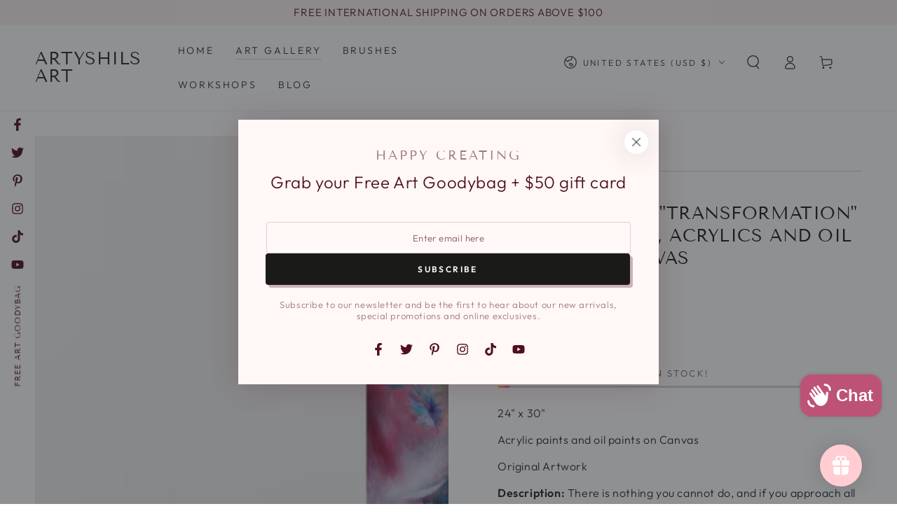

--- FILE ---
content_type: text/html; charset=utf-8
request_url: https://www.google.com/recaptcha/api2/aframe
body_size: 267
content:
<!DOCTYPE HTML><html><head><meta http-equiv="content-type" content="text/html; charset=UTF-8"></head><body><script nonce="zVjR6deAmIm4IIJcVPt5Jg">/** Anti-fraud and anti-abuse applications only. See google.com/recaptcha */ try{var clients={'sodar':'https://pagead2.googlesyndication.com/pagead/sodar?'};window.addEventListener("message",function(a){try{if(a.source===window.parent){var b=JSON.parse(a.data);var c=clients[b['id']];if(c){var d=document.createElement('img');d.src=c+b['params']+'&rc='+(localStorage.getItem("rc::a")?sessionStorage.getItem("rc::b"):"");window.document.body.appendChild(d);sessionStorage.setItem("rc::e",parseInt(sessionStorage.getItem("rc::e")||0)+1);localStorage.setItem("rc::h",'1763644753082');}}}catch(b){}});window.parent.postMessage("_grecaptcha_ready", "*");}catch(b){}</script></body></html>